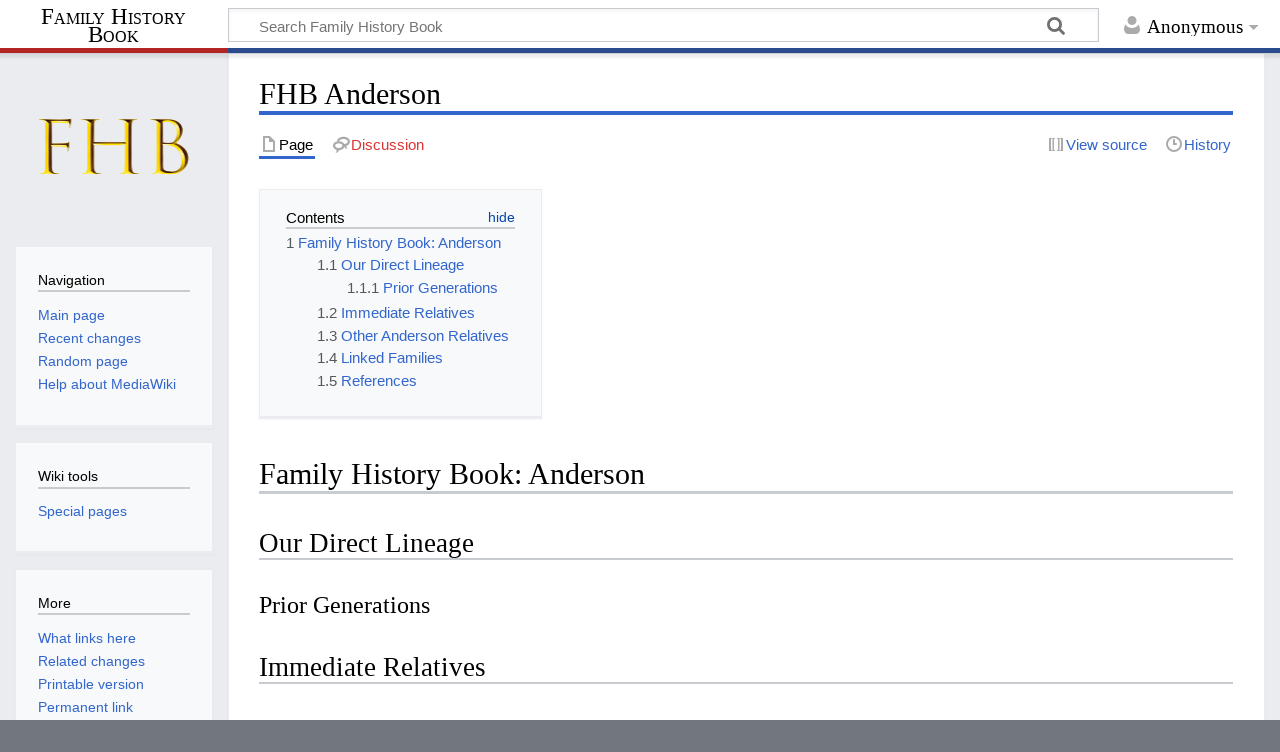

--- FILE ---
content_type: text/html; charset=UTF-8
request_url: https://frayedgenes.com/fhb/index.php?title=FHB_Anderson
body_size: 4755
content:
<!DOCTYPE html>
<html class="client-nojs" lang="en" dir="ltr">
<head>
<meta charset="UTF-8"/>
<title>FHB Anderson - Family History Book</title>
<script>document.documentElement.className="client-js";RLCONF={"wgBreakFrames":!1,"wgSeparatorTransformTable":["",""],"wgDigitTransformTable":["",""],"wgDefaultDateFormat":"dmy","wgMonthNames":["","January","February","March","April","May","June","July","August","September","October","November","December"],"wgRequestId":"aXf4O_BSV9zwxf72vLfqSADD7SI","wgCSPNonce":!1,"wgCanonicalNamespace":"","wgCanonicalSpecialPageName":!1,"wgNamespaceNumber":0,"wgPageName":"FHB_Anderson","wgTitle":"FHB Anderson","wgCurRevisionId":469,"wgRevisionId":469,"wgArticleId":91,"wgIsArticle":!0,"wgIsRedirect":!1,"wgAction":"view","wgUserName":null,"wgUserGroups":["*"],"wgCategories":["DNA","Family","Genealogy","History"],"wgPageContentLanguage":"en","wgPageContentModel":"wikitext","wgRelevantPageName":"FHB_Anderson","wgRelevantArticleId":91,"wgIsProbablyEditable":!1,"wgRelevantPageIsProbablyEditable":!1,"wgRestrictionEdit":[],"wgRestrictionMove":[]};RLSTATE={"site.styles":"ready","noscript":"ready",
"user.styles":"ready","user":"ready","user.options":"loading","mediawiki.toc.styles":"ready","mediawiki.skinning.content.externallinks":"ready","skins.timeless":"ready"};RLPAGEMODULES=["site","mediawiki.page.startup","mediawiki.page.ready","mediawiki.toc","skins.timeless.js","skins.timeless.mobile"];</script>
<script>(RLQ=window.RLQ||[]).push(function(){mw.loader.implement("user.options@1hzgi",function($,jQuery,require,module){/*@nomin*/mw.user.tokens.set({"patrolToken":"+\\","watchToken":"+\\","csrfToken":"+\\"});
});});</script>
<link rel="stylesheet" href="/fhb/load.php?lang=en&amp;modules=mediawiki.skinning.content.externallinks%7Cmediawiki.toc.styles%7Cskins.timeless&amp;only=styles&amp;skin=timeless"/>
<script async="" src="/fhb/load.php?lang=en&amp;modules=startup&amp;only=scripts&amp;raw=1&amp;skin=timeless"></script>
<!--[if IE]><link rel="stylesheet" href="/fhb/skins/Timeless/resources/IE9fixes.css?ffe73" media="screen"/><![endif]-->
<meta name="generator" content="MediaWiki 1.35.0"/>
<meta name="viewport" content="width=device-width, initial-scale=1.0, user-scalable=yes, minimum-scale=0.25, maximum-scale=5.0"/>
<link rel="shortcut icon" href="/favicon.ico"/>
<link rel="search" type="application/opensearchdescription+xml" href="/fhb/opensearch_desc.php" title="Family History Book (en)"/>
<link rel="EditURI" type="application/rsd+xml" href="https://frayedgenes.com/fhb/api.php?action=rsd"/>
<link rel="license" href="https://www.gnu.org/copyleft/fdl.html"/>
<link rel="alternate" type="application/atom+xml" title="Family History Book Atom feed" href="/fhb/index.php?title=Special:RecentChanges&amp;feed=atom"/>
<!--[if lt IE 9]><script src="/fhb/resources/lib/html5shiv/html5shiv.js"></script><![endif]-->
</head>
<body class="mediawiki ltr sitedir-ltr mw-hide-empty-elt ns-0 ns-subject page-FHB_Anderson rootpage-FHB_Anderson skin-timeless action-view skin-vector-legacy"><div id="mw-wrapper"><div id="mw-header-container" class="ts-container"><div id="mw-header" class="ts-inner"><div id="user-tools"><div id="personal"><h2><span>Anonymous</span></h2><div id="personal-inner" class="dropdown"><div role="navigation" class="mw-portlet" id="p-personal" aria-labelledby="p-personal-label"><h3 id="p-personal-label" lang="en" dir="ltr">Not logged in</h3><div class="mw-portlet-body"><ul lang="en" dir="ltr"><li id="pt-login"><a href="/fhb/index.php?title=Special:UserLogin&amp;returnto=FHB+Anderson" title="You are encouraged to log in; however, it is not mandatory [o]" accesskey="o"><span>Log in</span></a></li></ul></div></div></div></div></div><div id="p-logo-text" class="mw-portlet" role="banner"><a id="p-banner" class="mw-wiki-title long" href="/fhb/index.php?title=Main_Page">Family History Book</a></div><div class="mw-portlet" id="p-search"><h3 lang="en" dir="ltr"><label for="searchInput">Search</label></h3><form action="/fhb/index.php" id="searchform"><div id="simpleSearch"><div id="searchInput-container"><input type="search" name="search" placeholder="Search Family History Book" title="Search Family History Book [f]" accesskey="f" id="searchInput"/></div><input type="hidden" value="Special:Search" name="title"/><input type="submit" name="fulltext" value="Search" title="Search the pages for this text" id="mw-searchButton" class="searchButton mw-fallbackSearchButton"/><input type="submit" name="go" value="Go" title="Go to a page with this exact name if it exists" id="searchButton" class="searchButton"/></div></form></div></div><div class="visualClear"></div></div><div id="mw-header-hack" class="color-bar"><div class="color-middle-container"><div class="color-middle"></div></div><div class="color-left"></div><div class="color-right"></div></div><div id="mw-header-nav-hack"><div class="color-bar"><div class="color-middle-container"><div class="color-middle"></div></div><div class="color-left"></div><div class="color-right"></div></div></div><div id="menus-cover"></div><div id="mw-content-container" class="ts-container"><div id="mw-content-block" class="ts-inner"><div id="mw-content-wrapper"><div id="mw-content"><div id="content" class="mw-body" role="main"><div class="mw-indicators mw-body-content">
</div>
<h1 id="firstHeading" class="firstHeading">FHB Anderson</h1><div id="bodyContentOuter"><div id="siteSub">From Family History Book</div><div id="mw-page-header-links"><div role="navigation" class="mw-portlet tools-inline" id="p-namespaces" aria-labelledby="p-namespaces-label"><h3 id="p-namespaces-label" lang="en" dir="ltr">Namespaces</h3><div class="mw-portlet-body"><ul lang="en" dir="ltr"><li id="ca-nstab-main" class="selected"><a href="/fhb/index.php?title=FHB_Anderson" title="View the content page [c]" accesskey="c"><span>Page</span></a></li><li id="ca-talk" class="new"><a href="/fhb/index.php?title=Talk:FHB_Anderson&amp;action=edit&amp;redlink=1" rel="discussion" title="Discussion about the content page (page does not exist) [t]" accesskey="t"><span>Discussion</span></a></li></ul></div></div><div role="navigation" class="mw-portlet tools-inline" id="p-more" aria-labelledby="p-more-label"><h3 id="p-more-label" lang="en" dir="ltr">More</h3><div class="mw-portlet-body"><ul lang="en" dir="ltr"><li id="ca-more" class="dropdown-toggle"><span>More</span></li><li id="ca-languages" class="dropdown-toggle"><span>Languages</span></li></ul></div></div><div role="navigation" class="mw-portlet tools-inline" id="p-views" aria-labelledby="p-views-label"><h3 id="p-views-label" lang="en" dir="ltr">Page actions</h3><div class="mw-portlet-body"><ul lang="en" dir="ltr"><li id="ca-view" class="selected"><a href="/fhb/index.php?title=FHB_Anderson"><span>Read</span></a></li><li id="ca-viewsource"><a href="/fhb/index.php?title=FHB_Anderson&amp;action=edit" title="This page is protected.&#10;You can view its source [e]" accesskey="e"><span>View source</span></a></li><li id="ca-history"><a href="/fhb/index.php?title=FHB_Anderson&amp;action=history" title="Past revisions of this page [h]" accesskey="h"><span>History</span></a></li></ul></div></div></div><div class="visualClear"></div><div class="mw-body-content" id="bodyContent"><div id="contentSub"></div><div id="mw-content-text" lang="en" dir="ltr" class="mw-content-ltr"><div class="mw-parser-output"><div id="toc" class="toc" role="navigation" aria-labelledby="mw-toc-heading"><input type="checkbox" role="button" id="toctogglecheckbox" class="toctogglecheckbox" style="display:none" /><div class="toctitle" lang="en" dir="ltr"><h2 id="mw-toc-heading">Contents</h2><span class="toctogglespan"><label class="toctogglelabel" for="toctogglecheckbox"></label></span></div>
<ul>
<li class="toclevel-1 tocsection-1"><a href="#Family_History_Book:_Anderson"><span class="tocnumber">1</span> <span class="toctext">Family History Book: Anderson</span></a>
<ul>
<li class="toclevel-2 tocsection-2"><a href="#Our_Direct_Lineage"><span class="tocnumber">1.1</span> <span class="toctext">Our Direct Lineage</span></a>
<ul>
<li class="toclevel-3 tocsection-3"><a href="#Prior_Generations"><span class="tocnumber">1.1.1</span> <span class="toctext">Prior Generations</span></a></li>
</ul>
</li>
<li class="toclevel-2 tocsection-4"><a href="#Immediate_Relatives"><span class="tocnumber">1.2</span> <span class="toctext">Immediate Relatives</span></a></li>
<li class="toclevel-2 tocsection-5"><a href="#Other_Anderson_Relatives"><span class="tocnumber">1.3</span> <span class="toctext">Other Anderson Relatives</span></a></li>
<li class="toclevel-2 tocsection-6"><a href="#Linked_Families"><span class="tocnumber">1.4</span> <span class="toctext">Linked Families</span></a></li>
<li class="toclevel-2 tocsection-7"><a href="#References"><span class="tocnumber">1.5</span> <span class="toctext">References</span></a></li>
</ul>
</li>
</ul>
</div>

<h1><span class="mw-headline" id="Family_History_Book:_Anderson">Family History Book: Anderson</span></h1>
<h2><span class="mw-headline" id="Our_Direct_Lineage">Our Direct Lineage</span></h2>
<h3><span class="mw-headline" id="Prior_Generations">Prior Generations</span></h3>
<h2><span class="mw-headline" id="Immediate_Relatives">Immediate Relatives</span></h2>
<h2><span class="mw-headline" id="Other_Anderson_Relatives">Other Anderson Relatives</span></h2>
<h2><span class="mw-headline" id="Linked_Families">Linked Families</span></h2>
<h2><span class="mw-headline" id="References">References</span></h2>
<hr />
<pre><a href="/fhb/index.php?title=FHB_ToC" title="FHB ToC">Table of Contents</a>
</pre>
<!-- 
NewPP limit report
Cached time: 20260126232651
Cache expiry: 86400
Dynamic content: false
Complications: []
CPU time usage: 0.013 seconds
Real time usage: 0.016 seconds
Preprocessor visited node count: 24/1000000
Post‐expand include size: 118/2097152 bytes
Template argument size: 0/2097152 bytes
Highest expansion depth: 2/40
Expensive parser function count: 0/100
Unstrip recursion depth: 0/20
Unstrip post‐expand size: 0/5000000 bytes
-->
<!--
Transclusion expansion time report (%,ms,calls,template)
100.00%    4.210      1 Template:Fhb_bottom
100.00%    4.210      1 -total
-->

<!-- Saved in parser cache with key fhb_db-fhb:pcache:idhash:91-0!canonical and timestamp 20260126232651 and revision id 469
 -->
</div></div><div class="printfooter">
Retrieved from "<a dir="ltr" href="https://frayedgenes.com/fhb/index.php?title=FHB_Anderson&amp;oldid=469">https://frayedgenes.com/fhb/index.php?title=FHB_Anderson&amp;oldid=469</a>"</div>
<div class="visualClear"></div></div></div></div></div><div id="content-bottom-stuff"><div id="catlinks" class="catlinks" data-mw="interface"><div id="mw-normal-catlinks" class="mw-normal-catlinks"><a href="/fhb/index.php?title=Special:Categories" title="Special:Categories">Categories</a>: <ul><li><a href="/fhb/index.php?title=Category:DNA&amp;action=edit&amp;redlink=1" class="new" title="Category:DNA (page does not exist)">DNA</a></li><li><a href="/fhb/index.php?title=Category:Family&amp;action=edit&amp;redlink=1" class="new" title="Category:Family (page does not exist)">Family</a></li><li><a href="/fhb/index.php?title=Category:Genealogy&amp;action=edit&amp;redlink=1" class="new" title="Category:Genealogy (page does not exist)">Genealogy</a></li><li><a href="/fhb/index.php?title=Category:History&amp;action=edit&amp;redlink=1" class="new" title="Category:History (page does not exist)">History</a></li></ul></div></div></div></div><div id="mw-site-navigation"><div id="p-logo" class="mw-portlet" role="banner"><a class="mw-wiki-logo fallback" href="/fhb/index.php?title=Main_Page" title="Visit the main page"></a></div><div id="site-navigation" class="sidebar-chunk"><h2><span>Navigation</span></h2><div class="sidebar-inner"><div role="navigation" class="mw-portlet" id="p-navigation" aria-labelledby="p-navigation-label"><h3 id="p-navigation-label" lang="en" dir="ltr">Navigation</h3><div class="mw-portlet-body"><ul lang="en" dir="ltr"><li id="n-mainpage-description"><a href="/fhb/index.php?title=Main_Page" title="Visit the main page [z]" accesskey="z"><span>Main page</span></a></li><li id="n-recentchanges"><a href="/fhb/index.php?title=Special:RecentChanges" title="A list of recent changes in the wiki [r]" accesskey="r"><span>Recent changes</span></a></li><li id="n-randompage"><a href="/fhb/index.php?title=Special:Random" title="Load a random page [x]" accesskey="x"><span>Random page</span></a></li><li id="n-help-mediawiki"><a href="https://www.mediawiki.org/wiki/Special:MyLanguage/Help:Contents"><span>Help about MediaWiki</span></a></li></ul></div></div></div></div><div id="site-tools" class="sidebar-chunk"><h2><span>Wiki tools</span></h2><div class="sidebar-inner"><div role="navigation" class="mw-portlet" id="p-tb" aria-labelledby="p-tb-label"><h3 id="p-tb-label" lang="en" dir="ltr">Wiki tools</h3><div class="mw-portlet-body"><ul lang="en" dir="ltr"><li id="t-specialpages"><a href="/fhb/index.php?title=Special:SpecialPages" title="A list of all special pages [q]" accesskey="q"><span>Special pages</span></a></li></ul></div></div></div></div></div><div id="mw-related-navigation"><div id="page-tools" class="sidebar-chunk"><h2><span>Page tools</span></h2><div class="sidebar-inner"><div role="navigation" class="mw-portlet emptyPortlet" id="p-cactions" aria-labelledby="p-cactions-label"><h3 id="p-cactions-label" lang="en" dir="ltr">Page tools</h3><div class="mw-portlet-body"><ul lang="en" dir="ltr"></ul></div></div><div role="navigation" class="mw-portlet emptyPortlet" id="p-userpagetools" aria-labelledby="p-userpagetools-label"><h3 id="p-userpagetools-label" lang="en" dir="ltr">Userpage tools</h3><div class="mw-portlet-body"><ul lang="en" dir="ltr"></ul></div></div><div role="navigation" class="mw-portlet" id="p-pagemisc" aria-labelledby="p-pagemisc-label"><h3 id="p-pagemisc-label" lang="en" dir="ltr">More</h3><div class="mw-portlet-body"><ul lang="en" dir="ltr"><li id="t-whatlinkshere"><a href="/fhb/index.php?title=Special:WhatLinksHere/FHB_Anderson" title="A list of all wiki pages that link here [j]" accesskey="j"><span>What links here</span></a></li><li id="t-recentchangeslinked"><a href="/fhb/index.php?title=Special:RecentChangesLinked/FHB_Anderson" rel="nofollow" title="Recent changes in pages linked from this page [k]" accesskey="k"><span>Related changes</span></a></li><li id="t-print"><a href="javascript:print();" rel="alternate" title="Printable version of this page [p]" accesskey="p"><span>Printable version</span></a></li><li id="t-permalink"><a href="/fhb/index.php?title=FHB_Anderson&amp;oldid=469" title="Permanent link to this revision of the page"><span>Permanent link</span></a></li><li id="t-info"><a href="/fhb/index.php?title=FHB_Anderson&amp;action=info" title="More information about this page"><span>Page information</span></a></li><li id="t-pagelog"><a href="/fhb/index.php?title=Special:Log&amp;page=FHB+Anderson"><span>Page logs</span></a></li></ul></div></div></div></div><div id="catlinks-sidebar" class="sidebar-chunk"><h2><span>Categories</span></h2><div class="sidebar-inner"><div id="sidebar-normal-catlinks" class="mw-normal-catlinks"><div role="navigation" class="mw-portlet" id="p-normal-catlinks" aria-labelledby="p-normal-catlinks-label"><h3 id="p-normal-catlinks-label" lang="en" dir="ltr">Categories</h3><div class="mw-portlet-body"><ul><li><a href="/fhb/index.php?title=Category:DNA&amp;action=edit&amp;redlink=1" class="new" title="Category:DNA (page does not exist)">DNA</a></li><li><a href="/fhb/index.php?title=Category:Family&amp;action=edit&amp;redlink=1" class="new" title="Category:Family (page does not exist)">Family</a></li><li><a href="/fhb/index.php?title=Category:Genealogy&amp;action=edit&amp;redlink=1" class="new" title="Category:Genealogy (page does not exist)">Genealogy</a></li><li><a href="/fhb/index.php?title=Category:History&amp;action=edit&amp;redlink=1" class="new" title="Category:History (page does not exist)">History</a></li></ul></div></div></div></div></div></div><div class="visualClear"></div></div></div><div id="mw-footer-container" class="mw-footer-container ts-container"><div id="mw-footer" class="mw-footer ts-inner"><div id="footer-bottom" class="mw-footer" role="contentinfo" lang="en" dir="ltr"><div id="f-copyrightico" class="footer-icons"><a href="https://www.gnu.org/copyleft/fdl.html"><img src="/fhb/resources/assets/licenses/gnu-fdl.png" alt="GNU Free Documentation License 1.3 or later" width="88" height="31" loading="lazy"/></a></div><div id="f-poweredbyico" class="footer-icons"><a href="https://www.mediawiki.org/"><img src="/fhb/resources/assets/poweredby_mediawiki_88x31.png" alt="Powered by MediaWiki" srcset="/fhb/resources/assets/poweredby_mediawiki_132x47.png 1.5x, /fhb/resources/assets/poweredby_mediawiki_176x62.png 2x" width="88" height="31" loading="lazy"/></a></div><ul id="f-list" class="footer-places"><li id="lastmod"> This page was last edited on 22 August 2023, at 23:52.</li><li id="copyright">Content is available under <a class="external" rel="nofollow" href="https://www.gnu.org/copyleft/fdl.html">GNU Free Documentation License 1.3 or later</a> unless otherwise noted.</li><li id="privacy"><a href="/fhb/index.php?title=Family_History_Book:Privacy_policy" title="Family History Book:Privacy policy">Privacy policy</a></li><li id="about"><a href="/fhb/index.php?title=Family_History_Book:About" title="Family History Book:About">About Family History Book</a></li><li id="disclaimer"><a href="/fhb/index.php?title=Family_History_Book:General_disclaimer" title="Family History Book:General disclaimer">Disclaimers</a></li></ul><div class="visualClear"></div></div></div></div></div><script>(RLQ=window.RLQ||[]).push(function(){mw.config.set({"wgPageParseReport":{"limitreport":{"cputime":"0.013","walltime":"0.016","ppvisitednodes":{"value":24,"limit":1000000},"postexpandincludesize":{"value":118,"limit":2097152},"templateargumentsize":{"value":0,"limit":2097152},"expansiondepth":{"value":2,"limit":40},"expensivefunctioncount":{"value":0,"limit":100},"unstrip-depth":{"value":0,"limit":20},"unstrip-size":{"value":0,"limit":5000000},"timingprofile":["100.00%    4.210      1 Template:Fhb_bottom","100.00%    4.210      1 -total"]},"cachereport":{"timestamp":"20260126232651","ttl":86400,"transientcontent":false}}});});</script><script>(RLQ=window.RLQ||[]).push(function(){mw.config.set({"wgBackendResponseTime":139});});</script></body></html>